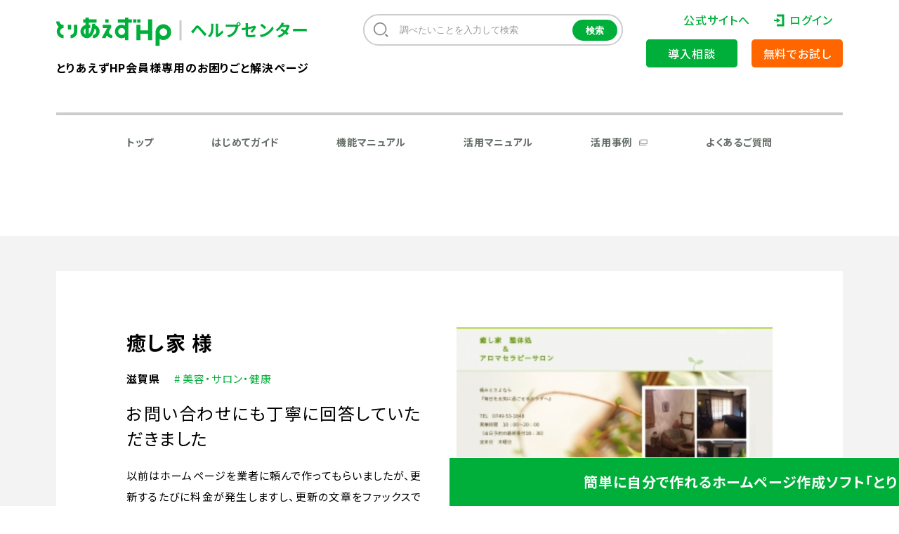

--- FILE ---
content_type: text/html; charset=UTF-8
request_url: https://pr.toriaez.jp/navi/example/969.html
body_size: 11665
content:

<!DOCTYPE html>
<html lang="ja">

<head>
    <meta charset="UTF-8">
    <meta http-equiv="Content-Type" content="text/html; charset=UTF-8" />
    <meta name="viewport" content="width=device-width,initial-scale=1,minimum-scale=1,maximum-scale=1,user-scalable=no" />

    <title>お問い合わせにも丁寧に回答していただきました | ユーザー作成例｜とりあえずHPヘルプセンター</title>
<meta name="description" content="「とりあえずHP」で作成されたユーザー様のホームページ例を紹介しています。" />
<meta name="keywords" content="とりあえずHP,ホームページ作成,初心者,簡単" />
    <meta property="og:title" content="お問い合わせにも丁寧に回答していただきました | ユーザー作成例｜とりあえずHPヘルプセンター">
<meta property="og:type" content="article">
<meta property="og:description" content="「とりあえずHP」で作成されたユーザー様のホームページ例を紹介しています。">
<meta property="og:url" content="https://pr.toriaez.jp/navi/example/969.html">
<meta property='og:locale' content='ja_JP' />
<meta property="og:image" content="https://pr.toriaez.jp/images/common/ogimage.png">
    <link rel="shortcut icon" href="/favicon.ico" type="image/x-icon" />

    
    <!--PR/NAVI共通-->
    <link rel="stylesheet" href="/css/common/reset.css">
    <link rel="stylesheet" href="/css/common/hamburgers.css"><!-- ハンバーガーメニュー用 -->
    <link rel="stylesheet" href="/css/common/common.css?ver=3950">
    <link rel="stylesheet" href="/css/common/module.css">
    <script type="text/javascript" src="/js/common/jquery-1.9.1.min.js"></script>
    <script type="text/javascript" src="/js/common/common.js?ver=3950"></script>
    <!--//PR/NAVI共通-->

    <!-- Navi Only -->
    <link rel="stylesheet" href="/css/navi/common.css?ver=3950">
                        <link rel="stylesheet" href="/css/navi/example.css?ver=3950">
                            <link rel="stylesheet" href="/css/navi/spinner/spinner.css">
            <script type="text/javascript" src="/js/navi/jquery.autopager-1.0.0.js"></script>
            <script src="/js/navi/imagesloaded.pkgd.min.js"></script>
            <script type="text/javascript" src="/js/navi/example.js"></script>
                            
        <!--//Navi Only-->

    <!-- 20210406 ADD -->
    
    
    <!-- added by rilaks -->
    
<!-- index --><!-- canonical挿入無し -->
<meta name="twitter:card" content="summary_large_image" />    <!-- End added by rilaks -->

    <meta name='robots' content='max-image-preview:large' />
<link rel='dns-prefetch' href='//s.w.org' />
		<script type="text/javascript">
			window._wpemojiSettings = {"baseUrl":"https:\/\/s.w.org\/images\/core\/emoji\/13.1.0\/72x72\/","ext":".png","svgUrl":"https:\/\/s.w.org\/images\/core\/emoji\/13.1.0\/svg\/","svgExt":".svg","source":{"concatemoji":"https:\/\/pr.toriaez.jp\/navi\/manage\/wp-includes\/js\/wp-emoji-release.min.js?ver=5.8.1"}};
			!function(e,a,t){var n,r,o,i=a.createElement("canvas"),p=i.getContext&&i.getContext("2d");function s(e,t){var a=String.fromCharCode;p.clearRect(0,0,i.width,i.height),p.fillText(a.apply(this,e),0,0);e=i.toDataURL();return p.clearRect(0,0,i.width,i.height),p.fillText(a.apply(this,t),0,0),e===i.toDataURL()}function c(e){var t=a.createElement("script");t.src=e,t.defer=t.type="text/javascript",a.getElementsByTagName("head")[0].appendChild(t)}for(o=Array("flag","emoji"),t.supports={everything:!0,everythingExceptFlag:!0},r=0;r<o.length;r++)t.supports[o[r]]=function(e){if(!p||!p.fillText)return!1;switch(p.textBaseline="top",p.font="600 32px Arial",e){case"flag":return s([127987,65039,8205,9895,65039],[127987,65039,8203,9895,65039])?!1:!s([55356,56826,55356,56819],[55356,56826,8203,55356,56819])&&!s([55356,57332,56128,56423,56128,56418,56128,56421,56128,56430,56128,56423,56128,56447],[55356,57332,8203,56128,56423,8203,56128,56418,8203,56128,56421,8203,56128,56430,8203,56128,56423,8203,56128,56447]);case"emoji":return!s([10084,65039,8205,55357,56613],[10084,65039,8203,55357,56613])}return!1}(o[r]),t.supports.everything=t.supports.everything&&t.supports[o[r]],"flag"!==o[r]&&(t.supports.everythingExceptFlag=t.supports.everythingExceptFlag&&t.supports[o[r]]);t.supports.everythingExceptFlag=t.supports.everythingExceptFlag&&!t.supports.flag,t.DOMReady=!1,t.readyCallback=function(){t.DOMReady=!0},t.supports.everything||(n=function(){t.readyCallback()},a.addEventListener?(a.addEventListener("DOMContentLoaded",n,!1),e.addEventListener("load",n,!1)):(e.attachEvent("onload",n),a.attachEvent("onreadystatechange",function(){"complete"===a.readyState&&t.readyCallback()})),(n=t.source||{}).concatemoji?c(n.concatemoji):n.wpemoji&&n.twemoji&&(c(n.twemoji),c(n.wpemoji)))}(window,document,window._wpemojiSettings);
		</script>
		<style type="text/css">
img.wp-smiley,
img.emoji {
	display: inline !important;
	border: none !important;
	box-shadow: none !important;
	height: 1em !important;
	width: 1em !important;
	margin: 0 .07em !important;
	vertical-align: -0.1em !important;
	background: none !important;
	padding: 0 !important;
}
</style>
	<style id='ctc-term-title-style-inline-css' type='text/css'>
.ctc-block-controls-dropdown .components-base-control__field{margin:0 !important}

</style>
<style id='ctc-copy-button-style-inline-css' type='text/css'>
.wp-block-ctc-copy-button{font-size:14px;line-height:normal;padding:8px 16px;border-width:1px;border-style:solid;border-color:inherit;border-radius:4px;cursor:pointer;display:inline-block}.ctc-copy-button-textarea{display:none !important}
</style>
<style id='ctc-copy-icon-style-inline-css' type='text/css'>
.wp-block-ctc-copy-icon .ctc-block-copy-icon{background:rgba(0,0,0,0);padding:0;margin:0;position:relative;cursor:pointer}.wp-block-ctc-copy-icon .ctc-block-copy-icon .check-icon{display:none}.wp-block-ctc-copy-icon .ctc-block-copy-icon svg{height:1em;width:1em}.wp-block-ctc-copy-icon .ctc-block-copy-icon::after{position:absolute;content:attr(aria-label);padding:.5em .75em;right:100%;color:#fff;background:#24292f;font-size:11px;border-radius:6px;line-height:1;right:100%;bottom:50%;margin-right:6px;-webkit-transform:translateY(50%);transform:translateY(50%)}.wp-block-ctc-copy-icon .ctc-block-copy-icon::before{content:"";top:50%;bottom:50%;left:-7px;margin-top:-6px;border:6px solid rgba(0,0,0,0);border-left-color:#24292f;position:absolute}.wp-block-ctc-copy-icon .ctc-block-copy-icon::after,.wp-block-ctc-copy-icon .ctc-block-copy-icon::before{opacity:0;visibility:hidden;-webkit-transition:opacity .2s ease-in-out,visibility .2s ease-in-out;transition:opacity .2s ease-in-out,visibility .2s ease-in-out}.wp-block-ctc-copy-icon .ctc-block-copy-icon.copied::after,.wp-block-ctc-copy-icon .ctc-block-copy-icon.copied::before{opacity:1;visibility:visible;-webkit-transition:opacity .2s ease-in-out,visibility .2s ease-in-out;transition:opacity .2s ease-in-out,visibility .2s ease-in-out}.wp-block-ctc-copy-icon .ctc-block-copy-icon.copied .check-icon{display:inline-block}.wp-block-ctc-copy-icon .ctc-block-copy-icon.copied .copy-icon{display:none !important}.ctc-copy-icon-textarea{display:none !important}
</style>
<style id='ctc-social-share-style-inline-css' type='text/css'>
.wp-block-ctc-social-share{display:-webkit-box;display:-ms-flexbox;display:flex;-webkit-box-align:center;-ms-flex-align:center;align-items:center;gap:8px}.wp-block-ctc-social-share svg{height:16px;width:16px}.wp-block-ctc-social-share a{display:-webkit-inline-box;display:-ms-inline-flexbox;display:inline-flex}.wp-block-ctc-social-share a:focus{outline:none}
</style>
<link rel='stylesheet' id='copy-the-code-css'  href='https://pr.toriaez.jp/navi/manage/wp-content/plugins/copy-the-code/assets/css/copy-the-code.css?ver=4.0.4' type='text/css' media='all' />
<link rel='stylesheet' id='ctc-copy-inline-css'  href='https://pr.toriaez.jp/navi/manage/wp-content/plugins/copy-the-code/assets/css/copy-inline.css?ver=4.0.4' type='text/css' media='all' />
<script type='text/javascript' src='https://pr.toriaez.jp/navi/manage/wp-includes/js/jquery/jquery.min.js?ver=3.6.0' id='jquery-core-js'></script>
<script type='text/javascript' src='https://pr.toriaez.jp/navi/manage/wp-includes/js/jquery/jquery-migrate.min.js?ver=3.3.2' id='jquery-migrate-js'></script>
<link rel="https://api.w.org/" href="https://pr.toriaez.jp/navi/wp-json/" /><link rel="alternate" type="application/json+oembed" href="https://pr.toriaez.jp/navi/wp-json/oembed/1.0/embed?url=https%3A%2F%2Fpr.toriaez.jp%2Fnavi%2Fexample%2F969.html" />
<link rel="alternate" type="text/xml+oembed" href="https://pr.toriaez.jp/navi/wp-json/oembed/1.0/embed?url=https%3A%2F%2Fpr.toriaez.jp%2Fnavi%2Fexample%2F969.html&#038;format=xml" />

    <!-- ================ 2024.8.19 ADD Pardot トラッキングタグ ================ -->
<script type='text/javascript'>
	piAId = '1038303';
	piCId = '';
	piHostname = 'go2.toriaez.jp';

	(function() {
		function async_load() {
			var s = document.createElement('script');
			s.type = 'text/javascript';
			s.src = ('https:' == document.location.protocol ? 'https://' : 'http://') + piHostname + '/pd.js';
			var c = document.getElementsByTagName('script')[0];
			c.parentNode.insertBefore(s, c);
		}
		if (window.attachEvent) {
			window.attachEvent('onload', async_load);
		} else {
			window.addEventListener('load', async_load, false);
		}
	})();
</script>
<!-- ================ 2024.8.19 ADD Pardot トラッキングタグ ================ -->

<!-- ================ 2019.5.17 ADD Pardot トラッキングタグ ================ -->
<script type="text/javascript">
	piAId = '751233';
	piCId = '1794';
	piHostname = 'pi.pardot.com';

	(function() {
		function async_load() {
			var s = document.createElement('script');
			s.type = 'text/javascript';
			s.src = ('https:' == document.location.protocol ? 'https://pi' : 'http://cdn') + '.pardot.com/pd.js';
			var c = document.getElementsByTagName('script')[0];
			c.parentNode.insertBefore(s, c);
		}
		if (window.attachEvent) {
			window.attachEvent('onload', async_load);
		} else {
			window.addEventListener('load', async_load, false);
		}
	})();
</script>
<!-- ================ 2019.5.17 ADD Pardot トラッキングタグ ================ -->

    <!-- ============== Google Tag Manager （pr.toriaez.jpに貼り付け） ==============-->
<script>(function(w,d,s,l,i){w[l]=w[l]||[];w[l].push({'gtm.start':
new Date().getTime(),event:'gtm.js'});var f=d.getElementsByTagName(s)[0],
j=d.createElement(s),dl=l!='dataLayer'?'&l='+l:'';j.async=true;j.src=
'https://www.googletagmanager.com/gtm.js?id='+i+dl;f.parentNode.insertBefore(j,f);
})(window,document,'script','dataLayer','GTM-WN5THL8');</script>
<!-- ============== Google Tag Manager （pr.toriaez.jpに貼り付け） ==============-->

</head>

<body id="navi">
    <!-- ============== Google Tag Manager (noscript body直後用) ==============-->
<noscript><iframe src="https://www.googletagmanager.com/ns.html?id=GTM-WN5THL8" height="0" width="0" style="display:none;visibility:hidden"></iframe></noscript>
<!-- ============== Google Tag Manager (noscript body直後用) ==============-->
    <div id="top">
        <div id="container">

            <header id="supHeader" >
                <div class="inner">
                    <div class="logoArea">
                                                    <h1 class="logo"><a href="/navi/"><img src="/images/navi/common/lgo-header_003.svg" alt="気軽につくれる、素敵なホームページ。とりあえずHP"><span>とりあえずHP | ヘルプセンター</span></a></h1>
                                                <p>とりあえずHP会員様専用のお困りごと解決ページ</p>
                    </div>
                    <nav class="menu" id="menu">
                        <div class="cnt1">
                            <ul>
                                <li><a href="/">公式サイトへ</a></li>
                                <li><a href="https://user.toriaez-hp.jp/dashboard" target="_blank" rel="noopener" class="login">ログイン</a></li>

                            </ul>
                            <ul class="btn">
                                <li><a href="/pre-consult">導入相談</a></li>
                                <li><a href="https://www.toriaez.jp/trial_form/" target="_blank" rel="noopener">無料でお試し</a></li>

                                                                                                                                                <li class="search">
                                            <div class="searchArea">
                                                <form method="get" id="searchform2" action="https://pr.toriaez.jp/navi/" name="search-form">
                                                    <input type="text" class="searchBox" name="s" value="調べたいことを入力して検索" onfocus="if(this.value==this.defaultValue)this.value='';" onblur="if(this.value=='')this.value=this.defaultValue;"  />
                                                    <input type="button" name="searchBtn" class="searchBtn" value="検索" onclick="void(this.form.submit());return false">
                                                </form>
                                            </div>
                                        </li>
                                                                                                </ul>
                        </div>

                        <div class="cnt2">
                            <ul class="lnk">
                                                                <li><a href="/navi">トップ</a></li>
                                    <li><a href="/navi/guide">はじめてガイド</a></li>
                                        <li class="pc"><a href="/navi/howto">機能マニュアル</a></li>
                                        <li class="sp"><a href="/navi/howto">機能マニュアル</a></li>
                                        <li class="pc"><a href="/navi/column">活用マニュアル</a></li>
                                        <li class="sp"><a href="/navi/column">活用マニュアル</a></li>
                                        <li><a href="/example" target="_blank" class="menuLinkArrow01">活用事例</a></li>

                                        <!--<li class="pc current"><a href="/navi/example">ユーザー作成例</a></li>
                                        <li class="sp current"><a href="/navi/example">ユーザー作成例</a></li>-->

                                        <li><a href="/navi/faq">よくあるご質問</a></li>

                            </ul>
                        </div>
                    </nav>
                    <div class="toggleIn">
                        <button class="hamburger hamburger--squeeze" type="button" id="toggleMenu">
                            <span class="hamburger-box">
                                <span class="hamburger-inner"></span>
                            </span>
                        </button>
                    </div>
                </div>
            </header>
<!-- ===================== #main ===================== -->
<main id="main">
	<section class="sec31">
		<div class="inner">
			<div class="wrap">
																					<div class="cnt2">
														<img src="/navi/users_img/iyashiya-nagahama.jp.jpg" alt="癒し家 様">
						</div>

						<div class="cnt1">
																					<h2 class="ttl">癒し家 様</h2>
							<ul class="lst">
								<li class="type1">滋賀県</li>
								<li class="type2"># 美容・サロン・健康							</ul>
							<p class="para1">お問い合わせにも丁寧に回答していただきました</p>
							<div class="para2"><p class="para2">以前はホームページを業者に頼んで作ってもらいましたが、更新するたびに料金が発生しますし、更新の文章をファックスでやりとりする手間がかかり、放置したままでした。</p><br />
<p class="para2">「とりあえずHP」は<em>操作が簡単そう</em>で、これなら知識がない自分でも作れるような気がしました。また、無料体験期間中に<em>わからないことをメールで問い合わせた際にも丁寧に回答していただき</em>、ホームページも形にすることができたので申し込みを決めました。<em>デザインも迷うくらいたくさんあって楽しみながら作れます。</em></p><br />
<p class="para2">パソコンが苦手でもできました。迷われている方は無料体験で試してみるといいですよ。</p>
</div>
													</div>

						
						<p class="cap">&#8251;ユーザー様のホームページデザインおよび、記載されている「とりあえずHP」のサービス内容や価格は、ユーザー様が声をお寄せくださった当時のものであり、現在とは異なる場合がございます。</p>

						<div class="cnt4">
							<a class="lnk" href="/navi/example">ユーザー作成例トップへ戻る</a>
						</div>
																		</div>
		</div>
	</section>

	<section class="sec32">
		<div class="inner">
			<h3 class="hdr">こんな<strong>ホームページ</strong><br class="sp">もあります</h3>
			<div class="lst mod1">
						<div class="itm">
		<a class="cnt" href="https://pr.toriaez.jp/navi/example/1186.html">
		<figure class="thm">
<img src="/navi/users_img/hyougosystem.com.jpg" alt="">
		<figcaption><span class="txt">詳しく見る</span></figcaption></figure>

		<h4 class="ttl">
		         兵庫システム株式会社 様		</h4>
				<p class="stl">兵庫県</p>
		<div class="para2"><p class="para">これまで、私たちは、ホームページを作成したことがありませんでした。
制作するに…</p></div>
		<!-- <p><strong>ほかの人にも薦めたいと思います。</strong>これまで、私たちは、ホームページを作成したことがありませんでした。
制作するに…</p> -->
		</a>

				<ul class="lnk">
	<li><a href="/navi/example/e_details/business_etc"># その他ビジネス</a></li>
	</ul>
				</div>
		<div class="itm">
		<a class="cnt" href="https://pr.toriaez.jp/navi/example/219.html">
		<figure class="thm">
<img src="/navi/users_img/matsuyamajinja.jp.jpg" alt="">
		<figcaption><span class="txt">詳しく見る</span></figcaption></figure>

		<h4 class="ttl">
		         松山神社 様		</h4>
				<p class="stl">千葉県</p>
		<div class="para2"><p class="para">今回初めてホームページを作りました。
元々機械に詳しくなく、パソコンは使ってい…</p></div>
		<!-- <p><strong>まずは体験を！</strong>今回初めてホームページを作りました。
元々機械に詳しくなく、パソコンは使ってい…</p> -->
		</a>

				<ul class="lnk">
	<li><a href="/navi/example/e_details/service_etc"># その他サービス業</a></li>
	</ul>
				</div>
		<div class="itm">
		<a class="cnt" href="https://pr.toriaez.jp/navi/example/465.html">
		<figure class="thm">
<img src="/navi/users_img/asset-miyazaki.com.jpg" alt="">
		<figcaption><span class="txt">詳しく見る</span></figcaption></figure>

		<h4 class="ttl">
		         株式会社アセット 様		</h4>
				<p class="stl">宮崎県</p>
		<div class="para2"><p class="para">ホームページを業者に頼むと、簡単なことでもこちらで変更できないので不便に感じてい…</p></div>
		<!-- <p><strong>アクセス数も毎日チェックでき、ユーザーが何に興味を持っているのか確認できる。</strong>ホームページを業者に頼むと、簡単なことでもこちらで変更できないので不便に感じてい…</p> -->
		</a>

				<ul class="lnk">
	<li><a href="/navi/example/e_details/estate"># 不動産・賃貸業</a></li>
	</ul>
				</div>
			</div>
		</div>
	</section>

							<section class="sec33">
                <div class="inner">
                    <div class="wrap mod2">
                        <h3 class="ttl" id="toggleCat1">業種から探す<span class="ico"></span></h3>
<!--
		<ul class="lst1" id="cat1">
		<li><a href="https://pr.toriaez.jp/navi/example/e_details/construction">建設業</a></li><li><a href="https://pr.toriaez.jp/navi/example/e_details/manufacturing">製造業</a></li><li><a href="https://pr.toriaez.jp/navi/example/e_details/infrastructure">電気・ガス・熱供給・水道業</a></li><li><a href="https://pr.toriaez.jp/navi/example/e_details/it-service">情報通信サービス</a></li><li><a href="https://pr.toriaez.jp/navi/example/e_details/distribution">運輸・流通業</a></li>		<li id="toggleCat2"><a href="#" class="disable"><span class="ico"></span><span class="txt1">もっと見る</span><span class="txt2">閉じる</span></a></li>
		</ul>
		-->
		<ul class="lst2 active" id="cat2">
		<li><a href="https://pr.toriaez.jp/navi/example/e_details/construction">建設業</a></li><li><a href="https://pr.toriaez.jp/navi/example/e_details/manufacturing">製造業</a></li><li><a href="https://pr.toriaez.jp/navi/example/e_details/infrastructure">電気・ガス・熱供給・水道業</a></li><li><a href="https://pr.toriaez.jp/navi/example/e_details/it-service">情報通信サービス</a></li><li><a href="https://pr.toriaez.jp/navi/example/e_details/distribution">運輸・流通業</a></li>		<li><a href="https://pr.toriaez.jp/navi/example/e_details/retail">卸売・小売業 </a></li><li><a href="https://pr.toriaez.jp/navi/example/e_details/fasion">ファッション </a></li><li><a href="https://pr.toriaez.jp/navi/example/e_details/estate">不動産・賃貸業 </a></li><li><a href="https://pr.toriaez.jp/navi/example/e_details/gakujutukenkyu">学術研究専門 </a></li><li><a href="https://pr.toriaez.jp/navi/example/e_details/hotel">ホテル・旅館 </a></li><li><a href="https://pr.toriaez.jp/navi/example/e_details/restaurant">飲食店 </a></li><li><a href="https://pr.toriaez.jp/navi/example/e_details/amusement">娯楽業 </a></li><li><a href="https://pr.toriaez.jp/navi/example/e_details/travel">旅行業 </a></li><li><a href="https://pr.toriaez.jp/navi/example/e_details/beauty">美容・サロン・健康 </a></li><li><a href="https://pr.toriaez.jp/navi/example/e_details/nourin-suisan">農業・林業・水産業 </a></li><li><a href="https://pr.toriaez.jp/navi/example/e_details/design_art">デザイン・アート・芸術 </a></li><li><a href="https://pr.toriaez.jp/navi/example/e_details/public">公共機関 </a></li><li><a href="https://pr.toriaez.jp/navi/example/e_details/finance">金融・証券・保険・法律 </a></li><li><a href="https://pr.toriaez.jp/navi/example/e_details/sports">スポーツ </a></li><li><a href="https://pr.toriaez.jp/navi/example/e_details/organization">団体・活動 </a></li><li><a href="https://pr.toriaez.jp/navi/example/e_details/kids">子育て・キッズ </a></li><li><a href="https://pr.toriaez.jp/navi/example/e_details/medical">医療・福祉 </a></li><li><a href="https://pr.toriaez.jp/navi/example/e_details/service_etc">その他サービス業 </a></li><li><a href="https://pr.toriaez.jp/navi/example/e_details/hobby_circle">趣味・サークル </a></li><li><a href="https://pr.toriaez.jp/navi/example/e_details/business_etc">その他ビジネス </a></li><li><a href="https://pr.toriaez.jp/navi/example/e_details/education">学校・学習塾・習い事教室 </a></li><li><a href="https://pr.toriaez.jp/navi/example/e_details/%e9%9f%b3%e6%a5%bd%e5%ae%b6%e3%83%bb%e9%9f%b3%e6%a5%bd%e9%96%a2%e9%80%a3%e3%82%b5%e3%83%bc%e3%83%93%e3%82%b9">音楽家・音楽関連サービス </a></li><li><a href="https://pr.toriaez.jp/navi/example/e_details/architecture">建築・リフォーム業 </a></li><li><a href="https://pr.toriaez.jp/navi/example/e_details/life_service">生活関連サービス </a></li>		</ul>
                    </div>
                </div>
            </section>

</main>
<!-- ===================== #main ===================== -->

            <!-- .footOnSerArea -->
            <section id="footOnSerArea">
                <h3>無料オンラインサポート実施中</h3>
                <div class="serviceArea">
                    <div class="service">
                        <p class="catch">&#65340;先に知っておけば損しない&#65295;</p>
                        <h4 class="midashi">ホームページ開設 無料動画講座</h4>
                        <p class="btn"><a href="/course/movie/form.html">動画URLを無料で入手</a></p>
                    </div>

                    <div class="service lesson">
                        <p class="catch">&#65340;ホームページ制作を個別にサポート&#65295;</p>
                        <h4 class="midashi">とりあえずHP 個別制作サポート</h4>
                        <p class="btn"><a href="/navi/lounge/soudan/">個別制作サポートの詳細</a></p>
                    </div>
                </div>
            </section>
            <!-- //.footOnSerArea -->

            <!-- footArea -->
            <div id="footArea" class="sup">
                <!--.prでPRサイト / .supでサポートサイト -->
                                    <div class="btnArea">
                        <div class="inner">
                            <div class="ttl"><a href="/"><img src="/images/common/lgo-footer_001.png" alt="気軽につくれる、素敵なホームページ。とりあえずHP"></a></div>
                            <div class="trialBtn">
                                <a href="https://www.toriaez.jp/trial_form/">まずは、30日間無料でお試ししてみよう</a>
                            </div>
                            <!--<p class="cap">※無料体験利用だけで、自動的に料金が発生することはありませんのでご安心ください。<br>（正式登録手続きをしない限り、料金は発生しません）</p>-->
                            <div class="trialBtn preConsultBtn">
                                <a href="/pre-consult">まずは相談したい方</a>
                            </div>
                        </div>
                    </div>
                                <footer id="footer">
                    <div class="inner">
                        <div class="footNav">
                            <div class="footPr">
                                <div class="footTtl"><a href="/"><strong>とりあえずHP</strong><span class="pr_footTtl">公式サイト</span></a></div>
                                <div class="nav">
                                    <ul>
                                        <li><a href="/concept">とりあえずHPとは</a></li>
                                        <li><a href="/cost">ご利用料金</a></li>
                                        <li><a href="/video">使い方</a></li>
                                    </ul>
                                    <ul>
                                        <li><a href="/about">選ばれる理由</a></li>
                                        <li><a href="/example">活用事例</a></li>
                                        <li><a href="/flow">ご利用の流れ</a></li>
                                    </ul>
                                    <ul>
                                        <li><a href="https://www.toriaez.jp/trial_form/">無料体験申し込み</a></li>
                                    </ul>
                                </div>
                            </div>
                            <div class="footSup">
                                <div class="footTtl"><a href="/navi/"><strong>とりあえずHP</strong><span class="sup_footTtl">ヘルプセンター</span></a></div>
                                <div class="nav">
                                    <ul>
                                        <li><a href="/navi/guide">はじめてガイド</a></li>
                                        <li><a href="/example">活用事例</a></li>
                                        <li><a href="/navi/case">業種別見本例</a></li>
                                    </ul>
                                    <ul>
                                        <li><a href="/navi/howto">機能マニュアル</a></li>
                                        <li><a href="/navi/faq">よくあるご質問</a></li>
                                        <li><a href="/navi/example">ユーザー作成例</a></li>
                                    </ul>
                                    <ul>
                                        <li><a href="/navi/column">活用マニュアル</a></li>
                                    </ul>
                                </div>
                            </div>
                        </div>
                        <div class="subfootNav">
                            <ul>
                                <li><a href="/news">ニュース</a></li>
                                <li><a href="/news/topics/mente">メンテナンス・障害情報</a></li>
                                <li><a href="https://2xxqe.channel.io/workflows/753913" target="_blank">お問い合わせ</a></li>
                                <li><a href="/company">会社概要</a></li>
                                <li><a href="/company/co_terms">利用規約</a></li>
                                <li><a href="/company/co_privacy">個人情報保護方針</a></li>
                                <li><a href="/company/co_tokusho">特定商取引表記</a></li>
                                <li><a href="https://www.toriaez.jp/remind">ログイン方法やパスワードがわからない方</a></li>
                            </ul>
                            <ul class="second">
                                <li><a href="/company/co_terms_online_lesson">オンラインサポート利用規約</a></li>
                                <li><a href="/company/co_preventing_customer_harassment">カスタマーハラスメント防止に向けた取り組み</a></li>
                            </ul>
                            <ul class="sns">
                                <li><a target="_blank" href="https://www.facebook.com/toriaezhp"><img src="/images/common/ico-fb_001.svg" alt="Facebook"></a></li>
                            </ul>
                        </div>
                    </div>
                </footer>
                <div class="appArea">
                    <div class="inner">
                        <address>copyright &#169; smallweb,inc. all rights reserved.</address>
                        <div class="privacyLink"><a href="https://privacymark.jp/"><img src="https://front-static.toriaez-hp.jp/front-static/common/17002869_jp.png" alt="プライバシーマーク 認定番号 第17002869号" width="75"></a></div>
                    </div>
                </div>
            </div>

            <!-- //.footArea -->

            </div>
            <!-- //#container -->

            </div><!-- //#top -->

            <!-- /pageTop -->
            <!-- <p class="pageTop"><a href=""><img src="/images/common/ico-pagetop_001.png" alt="PAGE TOP"></a></p> -->

            <script type='text/javascript' id='copy-the-code-js-extra'>
/* <![CDATA[ */
var copyTheCode = {"trim_lines":"","remove_spaces":"1","copy_content_as":"","previewMarkup":"<h2>Hello World<\/h2>","buttonMarkup":"<button class=\"copy-the-code-button\" title=\"\"><\/button>","buttonSvg":"<svg aria-hidden=\"true\" focusable=\"false\" role=\"img\" class=\"copy-icon\" viewBox=\"0 0 16 16\" width=\"16\" height=\"16\" fill=\"currentColor\"><path d=\"M0 6.75C0 5.784.784 5 1.75 5h1.5a.75.75 0 0 1 0 1.5h-1.5a.25.25 0 0 0-.25.25v7.5c0 .138.112.25.25.25h7.5a.25.25 0 0 0 .25-.25v-1.5a.75.75 0 0 1 1.5 0v1.5A1.75 1.75 0 0 1 9.25 16h-7.5A1.75 1.75 0 0 1 0 14.25Z\"><\/path><path d=\"M5 1.75C5 .784 5.784 0 6.75 0h7.5C15.216 0 16 .784 16 1.75v7.5A1.75 1.75 0 0 1 14.25 11h-7.5A1.75 1.75 0 0 1 5 9.25Zm1.75-.25a.25.25 0 0 0-.25.25v7.5c0 .138.112.25.25.25h7.5a.25.25 0 0 0 .25-.25v-7.5a.25.25 0 0 0-.25-.25Z\"><\/path><\/svg>","selectors":[{"selector":"pre","style":"button","button_text":"\u30b3\u30d4\u30fc\u3059\u308b","button_title":"\u30af\u30ea\u30c3\u30d7\u30dc\u30fc\u30c9\u3078\u30b3\u30d4\u30fc","button_copy_text":"\u30b3\u30d4\u30fc\u3057\u307e\u3057\u305f","button_position":"outside","copy_format":"","conditions":[]}],"selector":"pre","settings":{"selector":"pre","button-text":"Copy to Clipboard","button-title":"Copy to Clipboard","button-copy-text":"Copied!","button-position":"inside","copy-format":"default"},"string":{"title":"Copy to Clipboard","copy":"Copy to Clipboard","copied":"Copied!"},"image-url":"https:\/\/pr.toriaez.jp\/navi\/manage\/wp-content\/plugins\/copy-the-code\/\/assets\/images\/copy-1.svg","redirect_url":""};
/* ]]> */
</script>
<script type='text/javascript' src='https://pr.toriaez.jp/navi/manage/wp-content/plugins/copy-the-code/assets/js/copy-the-code.js?ver=4.0.4' id='copy-the-code-js'></script>
<script type='text/javascript' src='https://pr.toriaez.jp/navi/manage/wp-content/plugins/copy-the-code/assets/js/clipboard.js?ver=4.0.4' id='ctc-clipboard-js'></script>
<script type='text/javascript' src='https://pr.toriaez.jp/navi/manage/wp-content/plugins/copy-the-code/assets/js/copy-inline.js?ver=4.0.4' id='ctc-copy-inline-js'></script>
<script type='text/javascript' src='https://pr.toriaez.jp/navi/manage/wp-includes/js/wp-embed.min.js?ver=5.8.1' id='wp-embed-js'></script>

                        <!-- new -->

            <!-- フロートCTA -->
            <style>
                body {
                    padding-bottom: 60px;
                }

                .cta--float {
                    position: relative;
                    width: 100%;
                    position: fixed;
                    bottom: 0px;
                    left: 50%;
                    translate: -50%;
                    z-index: 99997;
                    padding: 10px 0;
                    text-align: center;
                    transform: translateY(0);
                    background: #00af3a;
                    font-size: 20px;
                    border-top: solid 1px #fff;
                }

                .cta--float__inner {
                    display: flex;
                    gap: 20px;
                    margin-inline: auto;
                    justify-content: center;
                    width: 90vw;
                    align-items: center;
                }

                .cta--float__copy {
                    color: #fff;
                    font-weight: 700;
                    line-height: 1.4;
                }

                .cta--float__copy.sp {
                    display: none
                }

                .cta--float__link {
                    height: auto;
                    width: fit-content;
                    border-radius: calc(1px / 0);
                    color: #ffffff;
                    display: block;
                    font-weight: 700;
                    letter-spacing: 0.05em;
                    padding: 14px 22px;
                    text-decoration: none;
                    transition: 0.2s;
                    background: #ffaa00;
                    box-shadow: 0px 1px 8px 0px rgba(0, 0, 0, 0.25);
                }

                .cta--float__close {
                    position: absolute;
                    -webkit-appearance: none;
                    -moz-appearance: none;
                    appearance: none;
                    background: transparent;
                    border: none;
                    border-radius: 0;
                    font: inherit;
                    outline: none;
                    color: #fff;
                    top: 14px;
                    right: 14px;
                    cursor: pointer;
                }

                @media screen and (max-width: 900px) {
                    .cta--float {
                        font-size: 16px;
                    }
                }

                @media screen and (max-width: 900px) {
                    .cta--float__inner {
                        flex-direction: column;
                        gap: 5px;
                    }

                    .cta--float__copy.sp {
                        display: block
                    }

                    .cta--float__copy.pc {
                        display: none
                    }

                    .cta--float__link {
                        padding: 10px 20px;
                    }

                    .cta--float__close {
                        bottom: 10px;
                        right: 10px;
                        top: unset;
                    }
                }
            </style>
            <div class="cta--float" id="js-cta--float">
                <div class="cta--float__inner">
                    <p class="cta--float__copy pc">簡単に自分で作れるホームページ作成ソフト「とりあえずHP」</p>
                    <p class="cta--float__copy sp">簡単HP作成ソフト「とりあえずHP」</p>
                    <a href="/" class="cta--float__link">無料お試しはこちら</a>
                </div>
                <button class="cta--float__close">×</button>
            </div>
            <script>
                document.addEventListener('DOMContentLoaded', function() {
                    // #js-cta--float要素を最初に一度取得
                    const floatElement = document.getElementById('js-cta--float');
                    // ページ読み込み時にローカルストレージの状態を確認
                    if (sessionStorage.getItem('cta--float') === 'none' && floatElement) {
                        floatElement.style.display = 'none';
                    }
                    // クローズボタンのクリックイベントハンドラーを設定
                    const closeButton = document.querySelector('.cta--float__close');
                    if (closeButton) {
                        closeButton.addEventListener('click', function() {
                            if (floatElement) {
                                floatElement.style.display = 'none';
                            }
                            // ローカルストレージに状態を保存
                            sessionStorage.setItem('cta--float', 'none');
                        });
                    }
                });
            </script>
            <!-- END フロートCTA -->

            
            
            <!-- A8 CrossDomain対応 -->
            <script type="text/javascript" src="/js/module/thp_a8crossDomain.js"></script>

            
            </body>

            </html>

--- FILE ---
content_type: text/css
request_url: https://pr.toriaez.jp/css/navi/example.css?ver=3950
body_size: 3914
content:
/*
 * filename: example.css
 * version: 1.0
 */
#main {
  /* --- common ---*/
  /* --- for example ---*/
  /* --- for example_result ---*/
  /* --- for example_single ---*/
}

#main .mod1>.itm>.cnt {
  height: auto;
  width: 100%;
  display: block;
}

#main .mod1>.itm>.cnt .thm {
  height: auto;
  width: 100%;
  display: block;
  margin-bottom: 20px;
  position: relative;
}

#main .mod1>.itm>.cnt .thm img {
  height: auto;
  width: 100%;
  display: block;
}

#main .mod1>.itm>.cnt .thm figcaption {
  bottom: 0;
  height: 100%;
  left: 0;
  right: 0;
  top: 0;
  width: 100%;
  background-color: rgba(0, 0, 0, 0.7);
  opacity: 0;
  transition: 0.2s;
  position: absolute;
}

#main .mod1>.itm>.cnt .thm figcaption .txt {
  height: auto;
  width: 100%;
  color: #ffffff;
  display: block;
  font-size: 15px;
  font-weight: 700;
  letter-spacing: 0.05em;
  left: 0;
  position: absolute;
  text-align: center;
  top: 50%;
  transform: translateY(-50%);
}

#main .mod1>.itm>.cnt .ttl {
  height: auto;
  width: 100%;
  font-size: 16px;
  font-weight: 700;
  letter-spacing: 0.05em;
  line-height: 1.5;
  padding: 0 20px 6px;
  text-align: center;
  transition: 0.2s;
}

#main .mod1>.itm>.cnt .stl {
  height: auto;
  width: 100%;
  font-size: 12px;
  font-weight: 700;
  letter-spacing: 0.05em;
  padding: 0 20px 20px;
  text-align: center;
}

#main .mod1>.itm>.cnt .para {
  font-size: 14px;
  height: 95px;
  letter-spacing: 0.05em;
  line-height: 1.8;
  padding: 0 20px 20px;
  text-overflow: ellipsis;
  width: 100%;
}

#main .mod1>.itm>.cnt .para::before,
#main .mod1>.itm>.cnt .para::after {
  content: '"';
  display: inline;
}

#main .mod1>.itm>.cnt:hover .thm figcaption {
  opacity: 1;
}

#main .mod1>.itm>.cnt:hover .ttl {
  color: #00af3a;
}

#main .mod1>.itm>.lnk {
  height: auto;
  width: 100%;
  padding: 20px;
  position: relative;
}

#main .mod1>.itm>.lnk::before {
  border-top: 3px solid #dddddd;
  content: '';
  display: block;
  height: auto;
  left: 20px;
  position: absolute;
  top: 0;
  width: calc(100% - 40px);
}

#main .mod1>.itm>.lnk li {
  display: inline-block;
}

#main .mod1>.itm>.lnk li:not(:last-of-type) {
  margin-right: 10px;
}

#main .mod1>.itm>.lnk li a {
  color: #00af3a;
  font-size: 12px;
  letter-spacing: 0;
  transition: 0.2s;
}

#main .mod1>.itm>.lnk li a:hover {
  text-decoration: underline;
}

#main .mod2 {
  background-color: #ffffff;
  border: 3px solid #00af3a;
  border-radius: 10px;
  padding: 0 40px 22.5px;
}

@media screen and (max-width: 600px) {
  #main .mod2 {
    padding: 0 20px;
  }
}

#main .mod2>.ttl {
  height: auto;
  width: 100%;
  font-size: 23px;
  font-weight: 700;
  letter-spacing: 0.05em;
  padding: 25px 0;
  position: relative;
  text-align: center;
}

@media screen and (max-width: 600px) {
  #main .mod2>.ttl {
    cursor: pointer;
    font-size: 15px;
    font-weight: 700;
    padding: 22.5px 0;
  }
}

#main .mod2>.ttl>.ico {
  display: none;
}

@media screen and (max-width: 600px) {
  #main .mod2>.ttl>.ico {
    background-color: #00af3a;
    border-radius: 50%;
    content: '';
    display: block;
    height: 20px;
    position: absolute;
    right: 0;
    top: 50%;
    transform: translateY(-50%);
    width: 20px;
    z-index: 1;
  }

  #main .mod2>.ttl>.ico::before {
    background-color: #ffffff;
    content: '';
    display: block;
    height: 2px;
    left: 4px;
    position: absolute;
    top: 9px;
    width: 12px;
    z-index: 2;
  }

  #main .mod2>.ttl>.ico::after {
    background-color: #ffffff;
    content: '';
    display: block;
    height: 12px;
    left: 9px;
    opacity: 1;
    position: absolute;
    top: 4px;
    transition: 0.2s;
    width: 2px;
    z-index: 2;
  }
}

#main .mod2>.ttl.active .ico::after {
  opacity: 0;
}

#main .mod2>.lst1 {
  height: auto;
  width: 100%;
  border-top: 0 solid #dddddd;
  display: flex;
  flex-wrap: wrap;
  padding: 22.5px 0 0;
  position: relative;
}

@media screen and (max-width: 600px) {
  #main .mod2>.lst1 {
    padding: 0;
  }
}

#main .mod2>.lst1 li {
  height: auto;
  width: auto;
  padding: 7.5px 0;
}

@media screen and (max-width: 600px) {
  #main .mod2>.lst1 li {
    height: 0;
    overflow: hidden;
    padding: 0;
    transition: 0.2s;
    width: 100%;
  }
}

#main .mod2>.lst1 li:not(:last-of-type) {
  margin-right: 10px;
}

@media screen and (max-width: 600px) {
  #main .mod2>.lst1 li:not(:last-of-type) {
    margin-right: 0;
  }
}

#main .mod2>.lst1 li a {
  height: auto;
  width: auto;
  border: 1px solid #cccccc;
  border-radius: 6px;
  display: inline-block;
  font-size: 15px;
  font-weight: 700;
  letter-spacing: 0.05em;
  overflow: hidden;
  padding: 10px 20px;
  position: relative;
}

@media screen and (max-width: 600px) {
  #main .mod2>.lst1 li a {
    border: none;
    font-size: 12px;
    height: 0;
    opacity: 0;
    padding: 13px 10px;
    transition: 0.2s;
  }
}

#main .mod2>.lst1 li a>[class*=txt] {
  font-size: 15px;
  font-weight: 700;
  letter-spacing: 0.05em;
  line-height: 1;
}

@media screen and (max-width: 600px) {
  #main .mod2>.lst1 li a>[class*=txt] {
    font-size: 12px;
  }
}

#main .mod2>.lst1 li a>.txt2 {
  display: none;
}

#main .mod2>.lst1 li a>.ico {
  background-color: #00af3a;
  border-radius: 50%;
  content: '';
  display: block;
  height: 20px;
  left: 10px;
  position: absolute;
  top: 50%;
  transform: translateY(-50%);
  width: 20px;
  z-index: 1;
}

@media screen and (max-width: 600px) {
  #main .mod2>.lst1 li a>.ico {
    height: 17.5px;
    width: 17.5px;
  }
}

#main .mod2>.lst1 li a>.ico::before {
  background-color: #ffffff;
  content: '';
  display: block;
  height: 2px;
  left: 4px;
  position: absolute;
  top: 9px;
  width: 12px;
  z-index: 2;
}

@media screen and (max-width: 600px) {
  #main .mod2>.lst1 li a>.ico::before {
    left: 3px;
    top: 8px;
  }
}

#main .mod2>.lst1 li a>.ico::after {
  background-color: #ffffff;
  content: '';
  display: block;
  height: 12px;
  left: 9px;
  opacity: 1;
  position: absolute;
  top: 4px;
  transition: 0.2s;
  width: 2px;
  z-index: 2;
}

@media screen and (max-width: 600px) {
  #main .mod2>.lst1 li a>.ico::after {
    left: 8px;
    top: 3px;
  }
}

#main .mod2>.lst1 li a:hover {
  background-color: #00af3a;
  border: 1px solid #00af3a;
  color: #ffffff;
}

#main .mod2>.lst1 li a:hover>.ico {
  background-color: #ffffff;
}

#main .mod2>.lst1 li a:hover>.ico::before,
#main .mod2>.lst1 li a:hover>.ico::after {
  background-color: #00af3a;
}

#main .mod2>.lst1 li:last-of-type {
  position: absolute;
  right: 0;
  top: 22.5px;
  width: 145px;
}

@media screen and (max-width: 600px) {
  #main .mod2>.lst1 li:last-of-type {
    display: none !important;
  }
}

#main .mod2>.lst1 li:last-of-type a {
  padding-left: 40px;
  text-align: center;
  width: 100%;
}

#main .mod2>.lst1 li.active a>.txt1 {
  display: none;
}

#main .mod2>.lst1 li.active a>.txt2 {
  display: block;
}

#main .mod2>.lst1 li.active a>.ico::after {
  opacity: 0;
}

#main .mod2>.lst1.active {
  border-top: 3px solid #dddddd;
}

@media screen and (max-width: 600px) {
  #main .mod2>.lst1.active {
    padding: 20px 0 0;
  }
}

@media screen and (max-width: 600px) {
  #main .mod2>.lst1.active li {
    height: auto;
    padding: 5px 0;
    margin-right: 5px;
    width: auto;
    display: inline-block;
  }
}

@media screen and (max-width: 600px) {
  #main .mod2>.lst1.active li a {
    border: 1px solid #cccccc;
    height: 38px;
    opacity: 1;
  }
}

#main .mod2>.lst2 {
  height: auto;
  width: 100%;
  border-top: 0 solid #dddddd;
  display: flex;
  flex-wrap: wrap;
  transition: 0.2s;
}

#main .mod2>.lst2 li {
  height: 0;
  overflow: hidden;
  padding: 0;
  transition: 0.2s;
  width: auto;
}

@media screen and (max-width: 600px) {
  #main .mod2>.lst2 li {
    width: 100%;
  }
}

#main .mod2>.lst2 li:not(:last-of-type) {
  margin-right: 10px;
}

@media screen and (max-width: 600px) {
  #main .mod2>.lst2 li:not(:last-of-type) {
    margin-right: 0;
  }
}

#main .mod2>.lst2 li a {
  height: auto;
  width: auto;
  border: none;
  border-radius: 6px;
  display: inline-block;
  font-size: 15px;
  font-weight: 700;
  height: 0;
  letter-spacing: 0.05em;
  opacity: 0;
  overflow: hidden;
  padding: 10px 20px;
  transition: 0.2s;
}

@media screen and (max-width: 600px) {
  #main .mod2>.lst2 li a {
    font-size: 12px;
    padding: 13px 10px;
  }
}

#main .mod2>.lst2 li a:hover {
  background-color: #00af3a;
  border: 1px solid #00af3a;
  color: #ffffff;
}

@media screen and (max-width: 600px) {
  #main .mod2>.lst2.active {
    border-top: none;
    padding: 0 0 20px;
  }
}

#main .mod2>.lst2.active li {
  height: auto;
  padding: 7.5px 0;
}

@media screen and (max-width: 600px) {
  #main .mod2>.lst2.active li {
    padding: 5px 0;
    margin-right: 5px;
    width: auto;
    display: inline-block;
  }
}

#main .mod2>.lst2.active li a {
  border: 1px solid #cccccc;
  height: auto;
  opacity: 1;
}

#main>.sec11 {
  height: auto;
  width: 100%;
}

@media screen and (max-width: 600px) {
  #main>.sec11 {
    border-top: 5px solid #ffffff;
  }
}

#main>.sec11>.inner {
  height: auto;
  margin: 0 auto;
  padding: 50px 0 60px;
  position: relative;
  width: 1120px;
}

@media screen and (max-width: 600px) {
  #main>.sec11>.inner {
    max-width: 440px;
    padding: 40px 20px;
    width: 100%;
  }
}

#main>.sec11>.inner>.hdr {
  height: auto;
  width: 100%;
  margin-bottom: 40px;
  text-align: center;
}

#main>.sec11>.inner>.hdr strong {
  border-bottom: 4px solid #00af3a;
  color: #00af3a;
  display: inline-block;
  font-weight: 900;
  font-size: 26px;
  letter-spacing: 0.05em;
  padding: 0 7.5px 10px;
}

@media screen and (max-width: 600px) {
  #main>.sec11>.inner>.hdr strong {
    font-size: 16px;
  }
}

#main>.sec11>.inner>.para {
  height: auto;
  width: 100%;
  font-size: 15px;
  height: auto;
  letter-spacing: 0.1em;
  line-height: 2;
  margin: 0 auto;
  max-width: 860px;
  text-align: center;
}

@media screen and (max-width: 600px) {
  #main>.sec11>.inner>.para {
    font-size: 13px;
    max-width: none;
    text-align: left;
  }
}

#main>.sec11>.inner>.cap {
  height: auto;
  width: 100%;
  font-size: 13px;
  height: auto;
  letter-spacing: 0.1em;
  line-height: 1.8;
  margin: 10px auto 0;
  max-width: 860px;
  text-align: center;
}

@media screen and (max-width: 600px) {
  #main>.sec11>.inner>.cap {
    font-size: 10px;
    max-width: none;
    text-align: left;
  }
}

#main>.sec12 {
  height: auto;
  width: 100%;
  background-color: #00af3a;
}

#main>.sec12>.inner {
  height: auto;
  margin: 0 auto;
  padding: 50px 0;
  width: 1120px;
}

@media screen and (max-width: 600px) {
  #main>.sec12>.inner {
    max-width: 440px;
    padding: 40px 20px;
    width: 100%;
  }
}

#main>.sec12>.inner>.hdr {
  height: auto;
  width: 100%;
  color: #ffffff;
  font-size: 36px;
  font-weight: 700;
  margin-bottom: 30px;
  text-align: center;
}

@media screen and (max-width: 600px) {
  #main>.sec12>.inner>.hdr {
    font-size: 24px;
    margin-bottom: 20px;
  }
}

#main>.sec12>.inner>.para {
  background-color: #ffffff;
  border-radius: 52px;
  color: #00af3a;
  font-size: 15px;
  font-weight: 700;
  height: auto;
  letter-spacing: 0.05em;
  margin: 0 auto 50px;
  padding: 18.5px 0;
  text-align: center;
  width: 737px;
}

@media screen and (max-width: 600px) {
  #main>.sec12>.inner>.para {
    border-radius: 29px;
    font-size: 14px;
    line-height: 1.5;
    margin: 0 auto 40px;
    padding: 8px 0;
    width: 100%;
  }
}

#main>.sec12>.inner>.lst {
  height: auto;
  width: 100%;
  display: flex;
  flex-wrap: wrap;
}

#main>.sec12>.inner>.lst>.itm {
  background-color: #ffffff;
  border-radius: 3px;
  height: auto;
  margin-right: 40px;
  width: 250px;
}

@media screen and (max-width: 600px) {
  #main>.sec12>.inner>.lst>.itm {
    margin-right: 0;
    width: 100%;
  }
}

#main>.sec12>.inner>.lst>.itm:nth-of-type(4n) {
  margin-right: 0;
}

#main>.sec12>.inner>.lst>.itm:not(:nth-last-of-type(-n+4)) {
  margin-bottom: 40px;
}

@media screen and (max-width: 600px) {
  #main>.sec12>.inner>.lst>.itm:not(:last-of-type) {
    margin-bottom: 20px;
  }
}

#main>.sec13 {
  height: auto;
  width: 100%;
  background-color: #f3f3f3;
}

#main>.sec13>.inner {
  height: auto;
  margin: 0 auto;
  padding: 60px 0 10px;
  width: 1120px;
}

@media screen and (max-width: 600px) {
  #main>.sec13>.inner {
    max-width: 440px;
    padding: 40px 20px 0;
    width: 100%;
  }
}

#main>.sec13>.inner>.wrap {
  height: auto;
  width: 100%;
}

#main>.sec14 {
  height: auto;
  width: 100%;
  background-color: #f3f3f3;
}

#main>.sec14>.inner {
  /*border-bottom: 3px solid #dddddd;*/
  height: auto;
  margin: 0 auto;
  padding: 50px 0 100px;
  width: 1120px;
}

@media screen and (max-width: 600px) {
  #main>.sec14>.inner {
    max-width: 440px;
    padding: 40px 20px;
    width: 100%;
  }
}

#main>.sec14>.inner>.hdr {
  height: auto;
  width: 100%;
  font-size: 36px;
  font-weight: 700;
  letter-spacing: 0.05em;
  margin-bottom: 50px;
  text-align: center;
}

@media screen and (max-width: 600px) {
  #main>.sec14>.inner>.hdr {
    font-size: 24px;
    margin-bottom: 20px;
  }
}

#main>.sec14>.inner>.hdr strong {
  color: #00af3a;
}

#main>.sec14>.inner>.lst {
  height: auto;
  width: 100%;
  display: flex;
  flex-wrap: wrap;
  margin-bottom: 50px;
}

#main>.sec14>.inner>.lst>.itm {
  background-color: #ffffff;
  border-radius: 3px;
  box-shadow: 0 3px 10px rgba(0, 0, 0, 0.16);
  height: auto;
  margin-right: 40px;
  width: 250px;
}

@media screen and (max-width: 600px) {
  #main>.sec14>.inner>.lst>.itm {
    margin-right: 0;
    width: 100%;
  }
}

#main>.sec14>.inner>.lst>.itm:nth-of-type(4n) {
  margin-right: 0;
}

#main>.sec14>.inner>.lst>.itm:not(:nth-last-of-type(-n+4)) {
  margin-bottom: 40px;
}

@media screen and (max-width: 600px) {
  #main>.sec14>.inner>.lst>.itm:not(:last-of-type) {
    margin-bottom: 20px;
  }
}

#main>.sec14>.inner>.btn {
  background-color: #00af3a;
  border-radius: 5px;
  color: #ffffff;
  display: block;
  font-size: 18px;
  font-weight: 700;
  height: auto;
  letter-spacing: 0.05em;
  margin: 0 auto;
  padding: 21px 0;
  text-align: center;
  transition: 0.2s;
  width: 420px;
}

@media screen and (max-width: 600px) {
  #main>.sec14>.inner>.btn {
    font-size: 16px;
    padding: 17px 0;
    width: 100%;
  }
}

#main>.sec14>.inner>.btn:hover {
  opacity: 0.7;
}

#main>.sec21 {
  height: auto;
  width: 100%;
}

@media screen and (max-width: 600px) {
  #main>.sec21 {
    border-top: 5px solid #ffffff;
  }
}

#main>.sec21>.inner {
  height: auto;
  margin: 0 auto;
  padding: 50px 0 60px;
  position: relative;
  width: 1120px;
}

@media screen and (max-width: 600px) {
  #main>.sec21>.inner {
    max-width: 440px;
    padding: 40px 20px;
    width: 100%;
  }
}

#main>.sec21>.inner>.hdr {
  height: auto;
  width: 100%;
  margin-bottom: 40px;
  text-align: center;
}

#main>.sec21>.inner>.hdr strong {
  border-bottom: 4px solid #00af3a;
  color: #00af3a;
  display: inline-block;
  font-weight: 900;
  font-size: 26px;
  letter-spacing: 0.05em;
  padding: 0 7.5px 10px;
}

@media screen and (max-width: 600px) {
  #main>.sec21>.inner>.hdr strong {
    font-size: 16px;
  }
}

#main>.sec21>.inner>.para {
  height: auto;
  width: 100%;
  font-size: 15px;
  height: auto;
  letter-spacing: 0.1em;
  line-height: 2;
  margin: 0 auto;
  max-width: 860px;
  text-align: center;
}

@media screen and (max-width: 600px) {
  #main>.sec21>.inner>.para {
    font-size: 13px;
    max-width: none;
    text-align: left;
  }
}

#main>.sec22 {
  height: auto;
  width: 100%;
}

#main>.sec22>.inner {
  height: auto;
  margin: 0 auto;
  padding: 0 0 10px;
  width: 1120px;
}

@media screen and (max-width: 600px) {
  #main>.sec22>.inner {
    max-width: 440px;
    padding: 0 20px;
    width: 100%;
  }
}

#main>.sec22>.inner>.wrap {
  height: auto;
  width: 100%;
}

#main>.sec23 {
  height: auto;
  width: 100%;
}

#main>.sec23>.inner {
  /*border-bottom: 3px solid #dddddd;*/
  height: auto;
  margin: 0 auto;
  padding: 50px 0 100px;
  width: 1120px;
}

@media screen and (max-width: 600px) {
  #main>.sec23>.inner {
    max-width: 440px;
    padding: 40px 20px;
    width: 100%;
  }
}

#main>.sec23>.inner>.hdr {
  height: auto;
  width: 100%;
  font-size: 36px;
  font-weight: 700;
  letter-spacing: 0.05em;
  margin-bottom: 50px;
  text-align: center;
}

@media screen and (max-width: 600px) {
  #main>.sec23>.inner>.hdr {
    font-size: 24px;
    margin-bottom: 20px;
    line-height: 1.5;
  }
}

#main>.sec23>.inner>.hdr strong {
  color: #00af3a;
}

#main>.sec23>.inner>.lst {
  height: auto;
  width: 100%;
  display: flex;
  flex-wrap: wrap;
  margin-bottom: 80px;
}

@media screen and (max-width: 600px) {
  #main>.sec23>.inner>.lst {
    margin-bottom: 40px;
  }
}

#main>.sec23>.inner>.lst>.itm {
  background-color: #ffffff;
  border-radius: 3px;
  box-shadow: 0 3px 10px rgba(0, 0, 0, 0.16);
  height: auto;
  margin-right: 40px;
  width: 250px;
  /*add 201903*/
  max-height: 509px;
}

@media screen and (max-width: 600px) {
  #main>.sec23>.inner>.lst>.itm {
    margin-right: 0;
    width: 100%;
    max-height: none;
  }
}

#main>.sec23>.inner>.lst>.itm:nth-of-type(4n) {
  margin-right: 0;
}

#main>.sec23>.inner>.lst>.itm:not(:nth-last-of-type(-n+4)) {
  margin-bottom: 40px;
}

@media screen and (max-width: 600px) {
  #main>.sec23>.inner>.lst>.itm:not(:last-of-type) {
    margin-bottom: 20px;
  }
}

#main>.sec23>.inner>.btn {
  background-color: #00af3a;
  border-radius: 5px;
  color: #ffffff;
  display: block;
  font-size: 18px;
  font-weight: 700;
  height: auto;
  letter-spacing: 0.05em;
  margin: 0 auto 20px;
  padding: 21px 0;
  text-align: center;
  transition: 0.2s;
  width: 420px;
}

@media screen and (max-width: 600px) {
  #main>.sec23>.inner>.btn {
    font-size: 16px;
    padding: 17px 0;
    width: 100%;
  }
}

#main>.sec23>.inner>.btn:hover {
  opacity: 0.7;
}

#main>.sec23>.inner>.lnk {
  color: #00af3a;
  display: block;
  font-size: 15px;
  letter-spacing: 0.05em;
  text-align: center;
  text-decoration: underline;
  transition: 0.2s;
}

@media screen and (max-width: 600px) {
  #main>.sec23>.inner>.lnk {
    font-size: 14px;
  }
}

#main>.sec23>.inner>.lnk:hover {
  opacity: 0.7;
}

#main>.sec31 {
  height: auto;
  width: 100%;
}

#main>.sec31>.inner {
  height: auto;
  margin: 0 auto;
  padding: 50px 0 30px;
  width: 1120px;
}

@media screen and (max-width: 600px) {
  #main>.sec31>.inner {
    max-width: 440px;
    padding: 0;
    width: 100%;
  }
}

#main>.sec31>.inner>.wrap {
  height: auto;
  width: 100%;
  background-color: #ffffff;
  position: relative;
  padding: 80px 100px 0;
}

@media screen and (max-width: 600px) {
  #main>.sec31>.inner>.wrap {
    padding: 30px 20px 0;
  }
}

#main>.sec31>.inner>.wrap>.cnt1 {
  height: auto;
  margin-bottom: 50px;
  min-height: 452px;
}

@media screen and (max-width: 600px) {
  #main>.sec31>.inner>.wrap>.cnt1 {
    margin-bottom: 25px;
    width: 100%;
    min-height: auto;
  }
}

#main>.sec31>.inner>.wrap>.cnt1>.stl {
  height: auto;
  width: 100%;
}

#main>.sec31>.inner>.wrap>.cnt1>.stl .txt {
  background-color: #b3a74a;
  color: #ffffff;
  display: inline-block;
  font-size: 13px;
  letter-spacing: 0.05em;
  line-height: 1.5;
  margin-bottom: 20px;
  padding: 8px 12px;
}

@media screen and (max-width: 600px) {
  #main>.sec31>.inner>.wrap>.cnt1>.stl .txt {
    font-size: 12px;
    margin-bottom: 30px;
    text-align: center;
    width: 100%;
  }
}

#main>.sec31>.inner>.wrap>.cnt1>.ttl {
  height: auto;
  width: 100%;
  font-size: 28px;
  font-weight: 700;
  letter-spacing: 0.05em;
  line-height: 1.5;
  margin-bottom: 20px;
}

@media screen and (max-width: 600px) {
  #main>.sec31>.inner>.wrap>.cnt1>.ttl {
    font-size: 24px;
    text-align: center;
  }
}

#main>.sec31>.inner>.wrap>.cnt1>.lst {
  height: auto;
  width: 100%;
  margin-bottom: 20px;
}

@media screen and (max-width: 600px) {
  #main>.sec31>.inner>.wrap>.cnt1>.lst {
    text-align: center;
  }
}

#main>.sec31>.inner>.wrap>.cnt1>.lst li {
  display: inline-block;
  font-size: 15px;
  line-height: 1.5;
}

@media screen and (max-width: 600px) {
  #main>.sec31>.inner>.wrap>.cnt1>.lst li {
    font-size: 12px;
  }
}

#main>.sec31>.inner>.wrap>.cnt1>.lst li:not(:last-of-type) {
  margin-right: 15px;
}

#main>.sec31>.inner>.wrap>.cnt1>.lst li.type1 {
  font-weight: 700;
}

#main>.sec31>.inner>.wrap>.cnt1>.lst li.type2 {
  color: #00af3a;
}

#main>.sec31>.inner>.wrap>.cnt1>.para1 {
  height: auto;
  width: 100%;
  font-size: 24px;
  letter-spacing: 0.05em;
  line-height: 1.5;
  margin-bottom: 20px;
}

@media screen and (max-width: 600px) {
  #main>.sec31>.inner>.wrap>.cnt1>.para1 {
    font-size: 20px;
    margin-bottom: 25px;
  }
}

#main>.sec31>.inner>.wrap>.cnt1>.para2 {
  height: auto;
  width: 100%;
  font-size: 15px;
  letter-spacing: 0.05em;
  line-height: 2;
}

#main>.sec31>.inner>.wrap>.cnt1>.para2 em {
  font-weight: bold;
}

#main>.sec31>.inner>.wrap>.cnt1>.para2 a {
  text-decoration: underline;
  color: #00af3a;
}

#main>.sec31>.inner>.wrap>.cnt1>.para2 a:hover {
  text-decoration: none;
}

#main>.sec31>.inner>.wrap>.cnt1>.para2.staffCt {
  border: 1px solid #ddd;
  padding: 2.5em;
  margin-top: 40px;
}

#main>.sec31>.inner>.wrap>.cnt1>.para2.staffCt>.para2 strong {
  font-size: 15px;
  color: #fff;
  background: #00af3a;
  line-height: 1.92;
  display: inline-block;
  font-weight: 500;
  padding: 1px 17px;
  margin-bottom: 1em;
}

#main>.sec31>.inner>.wrap>.cnt2 {
  float: right;
  margin: 0 0 50px 50px;
  width: 450px;
}

#main>.sec31>.inner>.wrap>.cnt2 img {
  width: 100%;
  height: auto;
}

@media screen and (max-width: 600px) {
  #main>.sec31>.inner>.wrap>.cnt2 {
    margin: 0 0 40px 0;
    width: 100%;
  }
}

#main>.sec31>.inner>.wrap>.cnt2 .pic {
  height: auto;
  width: 100%;
  display: block;
}

#main>.sec31>.inner>.wrap>.cnt3 {
  height: auto;
  width: 250px;
  margin: 0 auto 50px;
}

@media screen and (max-width: 600px) {
  #main>.sec31>.inner>.wrap>.cnt3 {
    position: static;
    width: 100%;
  }
}

#main>.sec31>.inner>.wrap>.cnt3>.btn {
  background-color: #00af3a;
  border-radius: 5px;
  color: #ffffff;
  display: block;
  font-size: 16px;
  font-weight: 700;
  height: auto;
  letter-spacing: 0.05em;
  padding: 22px 0;
  text-align: center;
  transition: 0.2s;
  width: 250px;
}

@media screen and (max-width: 600px) {
  #main>.sec31>.inner>.wrap>.cnt3>.btn {
    font-size: 16px;
    margin-bottom: 50px;
    padding: 17px 0;
    width: 100%;
  }
}

#main>.sec31>.inner>.wrap>.cnt3>.btn::after {
  background-image: url("../../images/navi/ico-win.svg");
  background-position: center center;
  background-repeat: no-repeat;
  background-size: contain;
  content: '';
  display: inline-block;
  height: 16px;
  margin-left: 8px;
  width: 16px;
}

#main>.sec31>.inner>.wrap>.cnt3>.btn:hover {
  opacity: 0.7;
}

#main>.sec31>.inner>.wrap>p.cap {
  font-size: 12px;
  line-height: 2;
  margin-bottom: 50px;
}

#main>.sec31>.inner>.wrap>.cnt4 {
  height: auto;
  width: 100%;
  border-top: 5px solid #f3f3f3;
  padding: 50px 0;
}

@media screen and (max-width: 600px) {
  #main>.sec31>.inner>.wrap>.cnt4 {
    padding: 40px 0;
  }
}

#main>.sec31>.inner>.wrap>.cnt4>.lnk {
  color: #00af3a;
  display: block;
  font-size: 15px;
  letter-spacing: 0.05em;
  text-align: center;
  text-decoration: underline;
  transition: 0.2s;
}

@media screen and (max-width: 600px) {
  #main>.sec31>.inner>.wrap>.cnt4>.lnk {
    font-size: 14px;
  }
}

#main>.sec31>.inner>.wrap>.cnt4>.lnk:hover {
  opacity: 0.7;
}

#main>.sec32 {
  height: auto;
  width: 100%;
  background-color: #f3f3f3;
}

#main>.sec32>.inner {
  height: auto;
  margin: 0 auto;
  padding: 50px 0;
  width: 1120px;
}

@media screen and (max-width: 600px) {
  #main>.sec32>.inner {
    max-width: 440px;
    padding: 40px 20px;
    width: 100%;
  }
}

#main>.sec32>.inner>.hdr {
  height: auto;
  width: 100%;
  font-size: 30px;
  font-weight: 700;
  letter-spacing: 0.05em;
  margin-bottom: 50px;
  text-align: center;
}

@media screen and (max-width: 600px) {
  #main>.sec32>.inner>.hdr {
    font-size: 20px;
    line-height: 1.5;
    margin-bottom: 20px;
  }
}

#main>.sec32>.inner>.hdr strong {
  color: #00af3a;
}

#main>.sec32>.inner>.lst {
  height: auto;
  width: 100%;
  display: flex;
  flex-wrap: wrap;
}

#main>.sec32>.inner>.lst>.itm {
  background-color: #ffffff;
  border-radius: 3px;
  box-shadow: 0 3px 10px rgba(0, 0, 0, 0.16);
  height: auto;
  margin-right: 50px;
  width: 340px;
}

@media screen and (max-width: 600px) {
  #main>.sec32>.inner>.lst>.itm {
    margin-right: 0;
    width: 100%;
  }
}

#main>.sec32>.inner>.lst>.itm:nth-of-type(3n) {
  margin-right: 0;
}

@media screen and (max-width: 600px) {
  #main>.sec32>.inner>.lst>.itm:not(:last-of-type) {
    margin-bottom: 20px;
  }
}

#main>.sec33 {
  height: auto;
  width: 100%;
  background-color: #f3f3f3;
}

#main>.sec33>.inner {
  border-bottom: 3px solid #dddddd;
  height: auto;
  margin: 0 auto;
  padding: 0 0 100px;
  width: 1120px;
}

@media screen and (max-width: 600px) {
  #main>.sec33>.inner {
    max-width: 440px;
    padding: 0 20px 40px;
    width: 100%;
  }
}

#main>.sec33>.inner>.wrap {
  height: auto;
  width: 100%;
}

/*# sourceMappingURL=example.css.map */

--- FILE ---
content_type: image/svg+xml
request_url: https://pr.toriaez.jp/images/common/ico-win_gray.svg
body_size: 236
content:
<svg width="14" height="15" viewBox="0 0 14 15" fill="none" xmlns="http://www.w3.org/2000/svg">
<rect x="3.34375" y="4.0625" width="8.84375" height="5.5625" stroke="#999999"/>
<path fill-rule="evenodd" clip-rule="evenodd" d="M1.96875 11V4.98438H0.875V11.5469V12.0938H1.42187H11.2656V11H1.96875Z" fill="#999999"/>
</svg>


--- FILE ---
content_type: application/javascript
request_url: https://pr.toriaez.jp/js/navi/example.js
body_size: 949
content:
/*
 * filename: example.js
 * version: 1.0
 */

$(function () {

    $("#toggleCat1").click(function(){
        $(this).toggleClass('active');
        $('#cat1').toggleClass('active');
        var windowWidth = $win.width();
        if (windowWidth <= 600) {
            $('#toggleCat2').toggleClass('active');
            $('#cat2').toggleClass('active');
        }
    });

    $("#toggleCat2").click(function(){
        $(this).toggleClass('active');
        $('#cat2').toggleClass('active');
    });

    var $win = $(window);

    $win.on('load resize', function() {
        var windowWidth = $win.width();
        if (windowWidth > 600) {
            $('#cat1').show();
            $('#cat1').addClass('active');
        } else {
            $('#toggleCat1').removeClass('active');
            $('#toggleCat2').removeClass('active');
            $('#cat1').removeClass('active');
            $('#cat2').removeClass('active');
        }
    });

    // もっと見るボタンのページャー
    var maxpage = 100;
    /*
    $('.lst .itm').css('opacity', '0');
	var delaySpeed = 200;
	var fadeSpeed = 1000;
	$('.lst .itm').each(function(i){
		$(this).delay(i*(delaySpeed)).animate({opacity:'1',marginTop:'0px'},fadeSpeed);
	});
	*/
	$.autopager({
	    content: '#lists',
	    link: '.sec14 a.btn',
	    autoLoad: false,
	    start: function(current, next){
	      $('.loading').css('display', 'block');
	      $('.sec14 a.btn , .sec14 a.lnk').css('display', 'none');
	    },

	    load: function(current, next){
	    	var delaySpeed = 50;
	    	var fadeSpeed = 100;
	    	/*
    		var next_num = 8 * current.page - 8 + 1 ;
    		var moreImgs = $(".moreImg").length;
           */
	    	maxpage = $('#maxPage').val();
	    	// カテゴリアーカイブ用
    		$('.sec23 .lst' ).each(function(i){
    			$('.itm' , this ).addClass( 'moreBox' + (i+1)   );
    			/*
    			$('.itm' , this ).each(function(i){
    				$(this).addClass( 'moreBox' + (i+1) );
    			})
    			*/
    		});

	    	$('.moreBox' + current.page ).css('opacity', '0');
	    	$('.sec14 .moreImg').imagesLoaded( function() {
	    		$('.loading').css('display', 'none');
	    		$('.sec14 a.btn , .sec14 a.lnk').css('display', 'block');
	    		if( current.page >= maxpage ){
	    			$('.sec14 a.btn').hide(); //次ページのリンクを隠す
	    		}

	    		console.log( '.moreBox' + current.page );
		    	$('.moreBox' + current.page ).delay(delaySpeed).animate({opacity:'1'},fadeSpeed);
	    		/*
		    	$('.moreBox' + current.page ).each(function(i){
		    		$(this).delay(i*(delaySpeed)).animate({opacity:'1'},fadeSpeed);
		    	});
		    	*/
	    	});
	    }
	});

	$('.sec14 a.btn').click(function(){
	    $.autopager('load');
	    return false;
	});

});




--- FILE ---
content_type: application/javascript
request_url: https://pr.toriaez.jp/js/module/thp_a8crossDomain.js
body_size: 495
content:
let url = window.location;
let a8_to_thp_value = "";
const searchParams = new URLSearchParams(url.search);

if (document.cookie.indexOf("a8_visited=yes") === -1) {
  if (searchParams.has("a8")) {
    var nowdate = new Date();
    nowdate.setTime(nowdate.getTime() + 90 * 24 * 60 * 60 * 1000);
    document.cookie =
      "a8_visited=yes;path=/;expires=" +
      nowdate.toUTCString() +
      ";SameSite=None;Domain=.toriaez.jp;Secure";
    document.cookie =
      "a8_to_thp=" +
      location.search.replace(/\?utm_source/, "utm_source") +
      ";path=/;expires=" +
      nowdate.toGMTString() +
      ";SameSite=None;Domain=.toriaez.jp;Secure";

    a8_to_thp_value = location.search.replace(/\?utm_source/, "utm_source");
  }
} else {
  a8_to_thp_value = document.cookie
    .split(/;\s*/)
    .find((row) => {
      [k, v] = row.split("=");
      return k === "a8_to_thp";
    })
    .replace(/a8_to_thp=/, "");
}

let allLink = document.querySelectorAll('a[href*="/trial_form"]');

allLink.forEach((item) => {
  if (!a8_to_thp_value) return;
  if (item.href.indexOf("?") == -1) {
    item.href = item.href + "?" + a8_to_thp_value;
  } else {
    item.href = item.href + "&" + a8_to_thp_value;
  }
});
